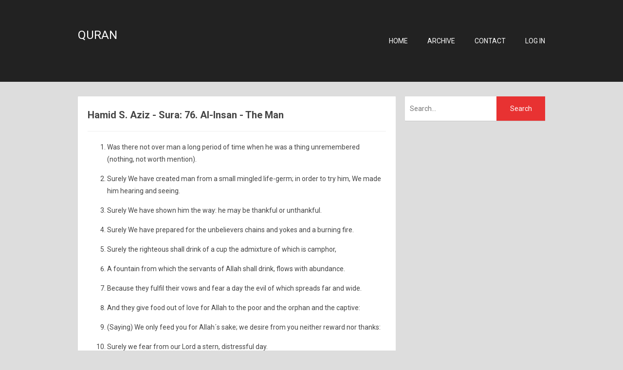

--- FILE ---
content_type: text/html; charset=utf-8
request_url: https://quran.wwpa.com/page/Sura-76-Hamid-S-Aziz
body_size: 7484
content:

<!DOCTYPE html>
<html lang="en">
<head><meta http-equiv="content-type" content="text/html; charset=utf-8" />
	<link rel="contents" title="Archive" href="/archive" />
	<link rel="start" title="Quran" href="/" />
	<link type="application/rsd+xml" rel="edituri" title="RSD" href="https://quran.wwpa.com/rsd.axd" />
	<link type="application/rdf+xml" rel="meta" title="SIOC" href="https://quran.wwpa.com/sioc.axd" />
	<link type="application/apml+xml" rel="meta" title="APML" href="https://quran.wwpa.com/apml.axd" />
	<link type="application/rdf+xml" rel="meta" title="FOAF" href="https://quran.wwpa.com/foaf.axd" />
	<link type="application/rss+xml" rel="alternate" title="Quran (RSS)" href="https://quran.wwpa.com/syndication.axd" />
	<link type="application/atom+xml" rel="alternate" title="Quran (ATOM)" href="https://quran.wwpa.com/syndication.axd?format=atom" />
	<link type="application/opensearchdescription+xml" rel="search" title="Quran" href="https://quran.wwpa.com/opensearch.axd" />
	<link href="/Content/Auto/Global.css" rel="stylesheet" type="text/css" /><meta name="viewport" content="width=device-width, initial-scale=1.0, maximum-scale=1.0, user-scalable=no" /><link href="https://fonts.googleapis.com/css?family=Roboto:300,400,500,700" rel="stylesheet" type="text/css" /><link href="../Custom/Themes/Standard-2015/css/styles.css" rel="stylesheet" /><link rel="shortcut icon" href="../Content/images/blog/blogengine.ico" type="image/x-icon" /><link href="../scripts/syntaxhighlighter/styles/shCore.css" rel="stylesheet" type="text/css" /><link href="../scripts/syntaxhighlighter/styles/shThemeDefault.css" rel="stylesheet" type="text/css" />
	<script type="text/javascript" src="/en.res.axd"></script>
	<script type="text/javascript" src="/Scripts/Auto/01-jquery-1.9.1.min.js"></script>
	<script type="text/javascript" src="/Scripts/Auto/02-jquery.cookie.js"></script>
	<script type="text/javascript" src="/Scripts/Auto/04-jquery-jtemplates.js"></script>
	<script type="text/javascript" src="/Scripts/Auto/05-json2.min.js"></script>
	<script type="text/javascript" src="/Scripts/Auto/blog.js"></script>
    <script type="text/javascript" src="/scripts/syntaxhighlighter/scripts/XRegExp.js"></script>
    <script type="text/javascript" src="/scripts/syntaxhighlighter/scripts/shCore.js"></script>
    <script type="text/javascript" src="/scripts/syntaxhighlighter/scripts/shAutoloader.js"></script>
    <script type="text/javascript" src="/scripts/syntaxhighlighter/shActivator.js"></script>
    
	<meta name="keywords" content="Quran, Interpretation, Hamid S. Aziz, Sura, Al-Insan, The Man" />
	<meta name="description" content="Quran -  - Quran Interpretation von Hamid S. Aziz - Sura: 76. Al-Insan - The Man" /><title>
	Hamid S. Aziz - Sura: 76. Al-Insan - The Man
</title></head>
<body class="ltr">
    <form method="post" action="/page/Sura-76-Hamid-S-Aziz" id="aspnetForm">
<div class="aspNetHidden">
<input type="hidden" name="__VIEWSTATE" id="__VIEWSTATE" value="jrdhvvaELnWrUB5IcZ5BiyCIhbrv8VjbMSyT85L7ImqGeY0g3yhlKf3EMUgkhzfzztFk2edRFbCGddFVCE8HM7NGhILiFu3Y8NrAbVTcEAX2gD0GwkoxoPdcKXd8qJEcOgdZ25y+N/xEm+EOh35UD0Db5GswEmzeHxU8l5rYqen+EupT3FE3I9P5LAzyx5aGA24f11h8CaMpxsJ5qRgMMXg/X+JtQyYR3UdHOQgE8wtjRvjcAHDGDl5cYLPbx+Ug3UupBE7Dwy819/LRWoJXzbjWPGIsW/MPuxL5VAro0nY0D1jH3/27hb8IWKlXj5fc1BBVaPfflSOweoohUFOVIIcx265vCNX7AlcTdderhLBD9j33wGYQ1fOYec8QSEgopBsQ2F71mqXdcnRRQkVU9ztqozCFvjfGNiMSm8eTFOLoQwahKAi4wSGA0sdsM1GA0y7xgtR/RIl4T6Uf7carrPGvT6kHciCCxGw5GAoToF6DJ3ldTOnq9YWSujXHRiAzN7YeJwv2gAwtfAYhbmCv0OcLzWlHJ8tXt9hC6+M2tZ9QqAzjpe4Y8wMmS//NqT+Ev359snyscIflPNY9jPHOdSTNEylgUeMpEMjg4hHJ+eXWY8BJDYSLmoRpLVeUG0N2eVa3xyET0830b9BmHAfqPaXd7XVvLjkyJRGt5V/y6ynRscRlHHaA9qUFPNHFiKVNNqqlG2yZr1OHUJA1vZBXVBJKG/xB9hVUrxF1zdge5bbWpHwRlgkI7wQPyodMo2wWmizsq3wwCJTUGFf8G/UH0ldazTnDj/4kkMdI4nU0VID+WiKNzvaV1/l946VC1MoZ4tAfrzEQ/3n56DBMPkKVfu7aFQ9C1U+hIQ5aEwaTPml5O0KWOZgIDTz25BlIzXeQ9vvVKcYG6qDzDqpri2Ti+NPSPXyENFhNwsQNmwWFBuhvLg95gViAaj7D01/oe9c7/0RWTmnDOdkbGfD7QGrOwc24+7o3Cyu7HfJKl+YzMyxURxPnKTrv3MDNK1eVgYLq9cnycZjrQYGq4cwPZZH0ebo4GBYepCNIEtwFH/9uDgwJ66O5r15NNbzr7Ggz7m0gZ0MVpOQGoWke+kWWzPIdUn7ZADQ9k2H5wdVMZgArgsxbI8n4R6GdVHNdWxchaGgQ7/Dzzqj+uh3GEoM4ur7cmTLxFPe66aPom73QFH8tie2DfUdr8/5VQmQiMu8sxM93eJsAvRiibm84KICoD0Iso24De3ssnwThW/pSPDdmECXFsPHKmZjUwDppuEnPG7s2fhBlXjoVCElB17tfy3dhxWkVLvqjsI9eUsissMEFJV/gxuh1OI1edOQCPKCh/iMfttV65GB6aYFMYZDBsPHjj+ah5+HZDYDjJVJiRR0/yVrIpmKSuysgATyK2qZQRvzKCKw7Ak4EfbtceeW1nTAVrN7XiyyWmju2rwgyQ+XPoM8Yv3VykZezDa5X/eThbi6uhI4LpUMkD0eu7ON/gW1Rn7XV9ZHO/MEoLlQHwDhOjKc+6bbGCq0Bdqt0uXbKhmtKr0/a+JbJIbPUVNL543Lm+t/dlXIJiZ1CYpTSJZOwav28QQPl99sPQW19Ja+Tiq+rnWPNKXf8iOVjhXX64Stx4UvrO3ZZsRaSyhxpeaXCdWu1jVRZ855uFVSVJCcDpjnuIU1Li8muNoCxpXV8G7rRkR+wpilIZPrTBSSXVoTe16ZDy5D/0LxZwdbStBfyHdlw42B/jl5aB87Av40A+WQApWfCXktFNCFkIfeJ6CEiFmYvSx/HWH4yeAg8sWfw8QbdqkI/n0e+o7a/2M8quP9tqQY85e5vWfQspdPZB6Orz1S1bLdNvgN/L2lxgoysNiDIQtueITZAkFJK5rjZt2w5pNqvHGxXPALN4INObkYL1t3wHV2B1xZ+MjkPuO8KQJTYwZLTlWQTYctcwZwo8sYq4ulryQJBIuLmMYFUEG8DNzoFfrDRPcfBTQIzUS0GumGec0w4GrlQZbrkGykKUqClAR9x/IcilPHMboMRITWFmTdzXbOuNrFZJXGOQbX4cQIIHnpNeYDmcg1bWxpmoth0k3jjvtJe4dugJZAFkvknAYQLUqktTRMDfVDgJ004dylRepBCb2WYt2UJYQXkMjk/RhqehGp7MPxUBs9L9XN2Vglg1yzaSI/A/8ssvZ9N3ID0SR7m5r0JgoOPiObnzT5sM+pDm6KbpCUhLfVSTdIuUwgxAcfqPhCyv2zC388M1VviVtF/jSCBmeMuzs/+HkGsdyeNNh2dS/3zQnUXd6pjerQBoW4iJw8Oj4X3GDdGOtt1drzRg68LfOnwbZXnAM/bUgkDepi4QB2N6dwBu5rrznhomxFBitJvIsUfm0rPhXBVQfNmyTpHBiK+blPXilnyCNlwpyKNg8nJGEuYXN0AWZgvs6x8mn/RsXko0V6gwpBlgK7ldP4j/pSyOEeUBNSw5bVCFPKBvhNQT3BRTJzft9PEmAab2IXE+ZDfBfZM6XwM5eA4RbFH1oZqfYx/Qt1PTxKMi79iRRPFcG47/D98UUIFdRq7GgNVA+jC+dJhgEJrbuxDn/mMIPgZnPXKxIQbnuxfyb8aPORzhcNO2lFQwelG+vvVfCPNt8cyFfYgc+wcH6DdnuHicQ0YH6B4PTeOix317cv/OUCgM3NkOu4jy76Q3mhaQqYRix9hXLfMBIpVZG9vFTZYLceXYvIKxZ54w/QSrX9VsTs6fSbPf1vaqVa9qhK1llKCHWo3Uwr/sm8dVMqRMCSVdl31+KFUGLLmOYwtDibt/s1mKCDUAaIzIzl/[base64]/I/GzJ7rui/+jqQbTsnfN65AU5Hma6uL1jCxC6BqLMrl4vY8mhL0YET5Q9K1Vx/EwY3kbsnsaibu4nz6hp8UMgK16YgTat3d28cz7VZLc3T0SY5UGYd6BJM/chBVd32FeLfCev9OUhGKe8MUT9pJWUjdo/e32zt6di7OA+ihFOzFGIKOXyIvyT7MepzO1jj4T2pNWXangzlMA1drQinYXaKJsb1ZaEjfOFPKoL/3LoGLAJd/vVtfaZIjUuQGk07seN6gbXrDxkZxBS9V433t5rcYsmbLWYJ0gDJVhQhXr33393qHYBWvjFp5+BgKpC4OpyRDJd1eCvfAKSwJlR+2rzIP8W311NLp9Kc/QbJIbqZI41AQZFgrMTB1hy7UbUEaIVKsEMh9desRYgk7FBD/jYJGeQlxmNytJtqJKvMpGl7AMi4E8U9/9UpwDKzD+R2hGrY332rlh28QWGiOBpE7M8UB8VJXnuL7pOUA6HSKs5llpKNtqk6SH2xxvg1HJMlNAl3DCcGLqbRq6ptQYF3xqOqEdq7P3CtBCkJ8yHNv2yZkB1/WwonO6QNSGciHNa/kY22Xii8ZAgu+xoeQhs+yoM374NRbQOQDDw3UT+EoEnTdWuXiFZeu8KdItM5WuKdPyBDO7ui+1RFOxShnaYIIt2choCmUlnCZvpI4ELuNksncXg/2KLXGVc7vKIw7yVMWgprHYHtGHKfJTjrOLnpoG4cvV1G0e8lOvW6ML83wx/zqbJ0PceU8P7to6iXz/dzAhyrplqlS+/gF7AIH68rA9tYIWF11irPctPhTrLicpzeN1C1WxBXeZcmZFR44CmvxxfPlpx3vvHs6fmZ+a8qXYM89zgtLGBxIgr4NXuEQ/fC48S/FgxLCfEDMs01xQBNrtARx4og28a+tjLwE5yT0/z9q/NM+nz4/BfGJSAb44U/HBvhm6K4o6GUFWL8rrtKP4zoKsNmEKkBtx+/0dHt9VF6iyQjY+gZMTXxl1HUyFEhMkhThHnsHc78dn/zt4AEYMIfawgxeP1QM5+IzWDM/2ypJRi1aYTh2T5Fu2dplr5bZ4YB8+CzGz+2kcnWuZ3DuVB9A8Yao/TxTqPoLH5xZZcn4G6Jr1NS/CDTC7D+5wQc7xSZeMDrxe0XXTEN1Ok4yObQi1Ix1BaI5KwZHPw4g05AbTib5diOW+sV/ZmFn4wHbU2aOicKI+DVk1cQjWgBa6MsiEmLrkXWn1G1QNW5bscgMbMRrxhFDXHWMMNFRItrmcTTdjEqrstlxANj8/qgeGlEc2wQl9MZ2lvS0CQeo1lNLmkpHyXFcpm4NevQhxiJp3gaZ8wrcP4gKf3Fj3QIOTzCi2x9Ufnwx7M2O0/Wl6zd+GvrNU8ndIRXuY04xjt9sYqaRulMWJkCiNssCLrCnl3NWZ90Culbf4cwK5AalP/Tg8sUakVgeYQc6fqJfp5Uwso2/[base64]/8R8=" />
</div>

        <div class="wrapper">
            <header class="header text-uppercase">
                <div class="container">
                    <div class="header-title float-left">
                        <h1><a href="https://quran.wwpa.com/">Quran</a></h1>
                        <p></p>
                    </div>
                    <nav class="header-nav float-right">
                        <ul>
                            <li><a href="https://quran.wwpa.com/">Home</a></li>
                            <li><a href="https://quran.wwpa.com/archive">Archive</a></li>
                            <li><a href="mailto:rudolf.faix@wwpa.com">Contact</a></li>
                            <li class="login-link"><a href="/Account/login.aspx" id="ctl00_aLogin">Log in</a></li>
                        </ul>
                    </nav>
                </div>
            </header>
            <div class="container">
                <div class="content-wrapper float-left">
                    
                    
  <div id="page" class="page-global">
    <h2 id="ctl00_cphBody_h1Title" class="page-global-title">Hamid S. Aziz - Sura: 76. Al-Insan - The Man</h2>
    <div id="ctl00_cphBody_divText"><ol><li><p>Was there not over man a long period of time when he was a thing unremembered (nothing, not worth mention).</p></li><li><p>Surely We have created man from a small mingled life-germ; in order to try him, We made him hearing and seeing.</p></li><li><p>Surely We have shown him the way: he may be thankful or unthankful.</p></li><li><p>Surely We have prepared for the unbelievers chains and yokes and a burning fire.</p></li><li><p>Surely the righteous shall drink of a cup the admixture of which is camphor,</p></li><li><p>A fountain from which the servants of Allah shall drink, flows with abundance.</p></li><li><p>Because they fulfil their vows and fear a day the evil of which spreads far and wide.</p></li><li><p>And they give food out of love for Allah to the poor and the orphan and the captive:</p></li><li><p>(Saying) We only feed you for Allah´s sake; we desire from you neither reward nor thanks:</p></li><li><p>Surely we fear from our Lord a stern, distressful day.</p></li><li><p>Therefore Allah will deliver them from the evil of that day and will shed on them the Light of Beauty and Joy;</p></li><li><p>And reward them, because they were patient, with a Garden and garments of silk,</p></li><li><p>Reclining therein on raised couches, they shall find therein neither the severe heat of the sun nor intense cold.</p></li><li><p>And shade thereof is close upon them, and clustered fruits thereof bow down.</p></li><li><p>And amongst them shall be passed vessels of silver and goblets of crystal,</p></li><li><p>(Transparent as) glass but made of silver; they will determine the measure thereof.</p></li><li><p>And they will be given to drink therein a cup whereof the mixture is of Zanjabil,</p></li><li><p>From a fountain therein named Salsabil.</p></li><li><p>And they will be served by youths never altering in age; when you see them you will think them to be scattered pearls.</p></li><li><p>And when you look, you will see blessings and a magnificent kingdom.</p></li><li><p>Upon them will be garments of fine green silk and gold brocade, and they shall be adorned with bracelets of silver, and their Lord will give them a drink pure and holy.</p></li><li><p>Lo! This is a reward for you, and your striving has been recognised and accepted.</p></li><li><p>Lo! We, even We have revealed the Quran to you in stages.</p></li><li><p>Therefore wait patiently for the command of your Lord, and obey not from among them one who is guilty or ungrateful.</p></li><li><p>And glorify the name of your Lord morning and evening.</p></li><li><p>And during part of the night adore Him, and glorify Him a long part of the night.</p></li><li><p>But they love the transitory life and put away behind them (ignore the remembrance of) a grievous Day.</p></li><li><p>We, even We created them and made firm their frame, and when We will We will replace them, bringing others like them in their stead.</p></li><li><p>Surely this is an admonition; whoever will, let him take a straight path to his Lord.</p></li><li><p>But you will not, except as Allah wills, surely Allah is Knower, Wise;</p></li><li><p>He makes whom He will enter into His mercy; and for evildoers, He has prepared a painful doom.</p></li></ol><p>&nbsp;</p><table border="0" width="100%"><tbody><tr><td><a href="/page/Sura-75-Hamid-S-Aziz">Sura 75</a></td><td align="right"><a href="/page/Sura-77-Hamid-S-Aziz">Sura 77</a></td></tr></tbody></table></div>    
    
    
    
  </div>

                </div>
                <aside class="sidebar-wrapper float-right">
                    <div id="widgetzone_be_WIDGET_ZONE" class="widgetzone">

<div class="Widget widget search">
    <div class="WidgetContent widget-content">
        <div id="searchbox">
            <input type="text" id="txt-d81c5ae3-e57e-4374-a539-5cdee45e639f" placeholder="Search..." onkeypress="if (event.keyCode == 13) { BlogEngine.search('/', 'txt-d81c5ae3-e57e-4374-a539-5cdee45e639f'); return false; }" />
            <input type="button" onkeypress="BlogEngine.search('/', 'txt-d81c5ae3-e57e-4374-a539-5cdee45e639f');" onclick="BlogEngine.search('/', 'txt-d81c5ae3-e57e-4374-a539-5cdee45e639f');" id="searchbutton" value="Search" />
        </div>
    </div>
</div></div>
                </aside>
            </div>
        </div>
        <footer class="footer">
            <div class="container">
                <p class="copyright float-left">
                    <span>Copyright &copy; 2026 - <a href="https://quran.wwpa.com/">Quran</a></span>
                    <span>Powered by <a href="http://dotnetblogengine.net" target="_blank" title="BlogEngine.NET 3.3.5.0">BlogEngine.NET</a></span>
                </p>
                <ul class="float-right list-unstyled social-network">
                    <li><a href="" rel="external nofollow"><i class="icon-facebook"></i></a></li>
                    <li><a href="" rel="external nofollow"><i class="icon-twitter"></i></a></li>
                    <li><a href="" rel="external nofollow"><i class="icon-gplus"></i></a></li>
                    <li><a href="" rel="external nofollow"><i class="icon-linkedin"></i></a></li>
                    <li><a href="/syndication.axd" rel="external nofollow"><i class="icon-rss"></i></a></li>
                    <li><a href="" rel="external nofollow"><i class="icon-instagramm"></i></a></li>
                    <li><a href="" rel="external nofollow"><i class="icon-pinterest-circled"></i></a></li>
                    <li><a href="" rel="external nofollow"><i class="icon-soundcloud"></i></a></li>
                    <li><a href="" rel="external nofollow"><i class="icon-youtube"></i></a></li>
                    <li><a href="" rel="external nofollow"><i class="icon-git"></i></a></li>
                </ul>
            </div>
        </footer>
    
<div class="aspNetHidden">

	<input type="hidden" name="__VIEWSTATEGENERATOR" id="__VIEWSTATEGENERATOR" value="3989C74E" />
</div></form>
    <script>

        var socialNetwork = $(".social-network li a");
        for (i = 0; i < socialNetwork.length; ++i) {
            link = socialNetwork[i];

            if ($(link).attr("href") == "") {
                $(link).parent().hide();
            }
        }

        // Admin menu
        var loginLink = $(".login-link a").attr("href");
        if (loginLink == "/admin/") {
            $(".header-nav ul").append('<li><a href="https://quran.wwpa.com/Account/login.aspx?logoff">Logoff</a></li>');
        }
    </script>
</body>
</html>
